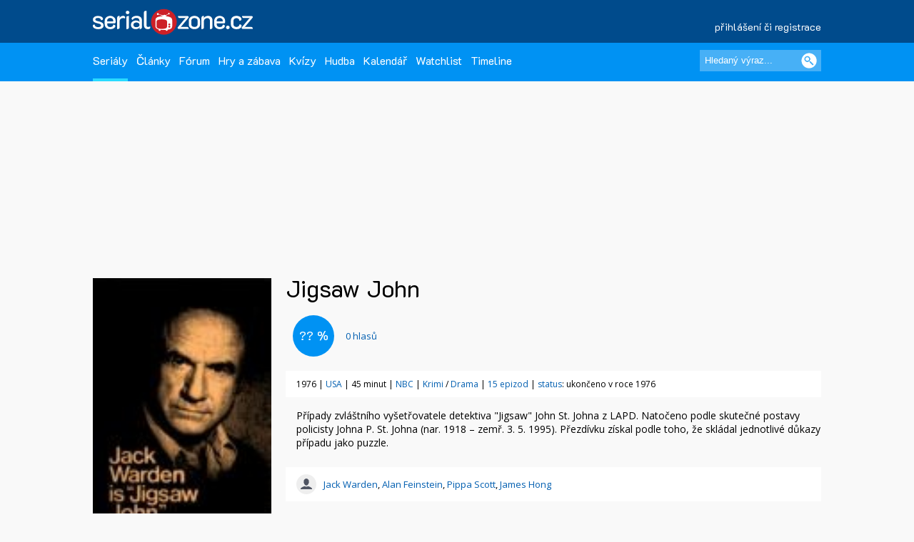

--- FILE ---
content_type: text/html; charset=UTF-8
request_url: https://www.serialzone.cz/serial/jigsaw-john/
body_size: 7099
content:
<?xml version="1.0" encoding="utf-8"?><!DOCTYPE html PUBLIC "-//SZC//DTD XHTML 1.0 Transitional//EN" 
        "http://www.SZ.org/TR/2000/REC-xhtml1-20000126/DTD/xhtml1-transitional.dtd">
<html xmlns="http://www.SZ.org/1999/xhtml" xml:lang="cs" lang="cs">
 <head>
  <meta name="author" content="SerialZone.cz – nejzábavnější seriálový web" />
  <meta name="copyright" content="&copy; 2021 SerialZone.cz">
  <meta http-equiv="content-type" content="text/html; charset=utf-8" />  
  <title>Jigsaw John (1976) | SerialZone.cz</title>
  <meta name="description" content="Případy zvláštního vyšetřovatele detektiva &quot;Jigsaw&quot; John St. Johna z&nbsp;LAPD. Natočeno podle skutečné postavy..." />
  <meta name="keywords" content="Jigsaw John,Jigsaw John,seriál,informace,seriály,epizody,série" />
  <meta name="viewport" content="initial-scale=1.0" />  
  <meta name="viewport" content="width=device-width, initial-scale=1.0, minimum-scale=1.0, maximum-scale=1.0, user-scalable=no" />  
  <meta property="og:site_name" content="SerialZone.cz" />
  <meta property="og:url" content="https://www.serialzone.cz/serial/jigsaw-john/" />
  <meta property="og:description" content="Případy zvláštního vyšetřovatele detektiva &quot;Jigsaw&quot; John St. Johna z&nbsp;LAPD. Natočeno podle skutečné postavy..." />
  <meta property="og:image" content="https://widgets.serialzone.cz/hodnoceni/img/6953.jpg" />
<link rel="previewimage" href="https://widgets.serialzone.cz/hodnoceni/img/6953.jpg"><meta property="og:title" content="Jigsaw John (1976)" />
<meta property="og:type" content="tv_show" />
  <meta property="fb:admins" content="1315524901"/>
  <meta property="fb:app_id" content="143903468964850"/>
  
  <style type="text/css" title="currentStyle" media="screen">@import "https://www.serialzone.cz/static/css-1750666096.css";</style>  <style type="text/css" title="currentStyle" media="screen">@import "https://www.serialzone.cz/static/menu.css?v=08122020";</style>
    

  
  <!--<link rel="search" type="application/opensearchdescription+xml" href="https://www.serialzone.cz/opensearch.xml" title="SerialZone.cz" />  -->
  <link rel="shortcut icon" href="https://www.serialzone.cz/favicon.ico" />
  <link rel="icon" href="https://www.serialzone.cz/sz-logo-tab.svg" type="image/svg+xml" />
  <link rel="icon" type="image/png" sizes="32x32" href="https://www.serialzone.cz/favicon-32x32.png">
  <link rel="icon" type="image/png" sizes="16x16" href="https://www.serialzone.cz/favicon-16x16.png">
  <link rel="apple-touch-icon" sizes="180x180" href="https://www.serialzone.cz/apple-touch-icon.png">
  <link rel="manifest" href="https://www.serialzone.cz/site.webmanifest">
  <!--<link rel="mask-icon" href="https://www.serialzone.cz/sz-logo-tab.svg" color="#5bbad5">-->
  <meta name="msapplication-TileColor" content="#da532c">
  <meta name="theme-color" content="#ffffff">
  
  <link href="https://plus.google.com/105216904603912616969" rel="publisher" />
  
  <link rel="stylesheet" href="https://fonts.googleapis.com/css?family=Open+Sans" async />
  <link rel="stylesheet" href="https://fonts.googleapis.com/css?family=K2D" async />

  <link rel="canonical" href="https://www.serialzone.cz/serial/jigsaw-john/" />
  <script type="text/javascript" data-ad-type="pixel v1.0" charset="utf-8" src="//cz.search.etargetnet.com/generic/uni.php?g=ref:50558" async></script>
    
  
  <!-- Google Tag Manager -->
  <script>(function(w,d,s,l,i){w[l]=w[l]||[];w[l].push({'gtm.start':
  new Date().getTime(),event:'gtm.js'});var f=d.getElementsByTagName(s)[0],
  j=d.createElement(s),dl=l!='dataLayer'?'&l='+l:'';j.async=true;j.src=
  'https://www.googletagmanager.com/gtm.js?id='+i+dl;f.parentNode.insertBefore(j,f);
  })(window,document,'script','dataLayer','GTM-WSDBWTW');</script>
  <!-- End Google Tag Manager -->
    
  
  
  <script src="//assets.adobedtm.com/e949270ea86e/06f76135b050/launch-facbe9b48c75.min.js" async></script>
    
  <script src="https://code.jquery.com/jquery-3.5.1.min.js" integrity="sha256-9/aliU8dGd2tb6OSsuzixeV4y/faTqgFtohetphbbj0=" crossorigin="anonymous" type="text/javascript" charset="utf-8"></script>
  <script src="https://code.jquery.com/jquery-migrate-1.4.1.min.js"></script>
  <script type="text/javascript">!window.jQuery && document.write('<script src="https://www.serialzone.cz/js/jquery.min.js"><\/script>')</script>
  <script src="https://www.serialzone.cz/js/all.js?v=20200205" type="text/javascript" charset="utf-8"></script>
  <!-- Global site tag (gtag.js) - Google Analytics -->
  <script async src="https://www.googletagmanager.com/gtag/js?id=UA-61551-3"></script>
  <script type="text/javascript">
    var _gaq = _gaq || [];
  _gaq.push(['_setAccount', 'UA-61551-3']);
  _gaq.push(['_setDomainName', '.serialzone.cz']);
  _gaq.push(['_trackPageview']);
  _gaq.push(['_setVar', 'vsichni']);
  _gaq.push(['b._setAccount', 'UA-25622510-2']);
  _gaq.push(['b._setDomainName', '.serialzone.cz']);
  _gaq.push(['b._trackPageview']);
  _gaq.push(['b._setVar', 'vsichni']);

  (function() {
    var ga = document.createElement('script'); ga.type = 'text/javascript'; ga.async = true;
    ga.src = ('https:' == document.location.protocol ? 'https://ssl' : 'http://www') + '.google-analytics.com/ga.js';
    var s = document.getElementsByTagName('script')[0]; s.parentNode.insertBefore(ga, s);
  })();
  </script>
  <script src="https://www.serialzone.cz/js/jquery.autogrow.js" type="text/javascript" charset="utf-8"></script>
	  <style type="text/css">
  body {
      }
  </style>
  <body>
  
  <!-- Google Tag Manager (noscript) -->
<noscript><iframe src="https://www.googletagmanager.com/ns.html?id=GTM-WSDBWTW"
height="0" width="0" style="display:none;visibility:hidden"></iframe></noscript>
<!-- End Google Tag Manager (noscript) -->
  
<div class="navobal">
<div class="navlogo">
    <div class="logo-menu">
        <a href="https://www.serialzone.cz/" class="lg" title="Homepage"><img src="https://www.serialzone.cz/static/images/serialzone-logo-3bis.svg" class="logo-ico" alt="SerialZone.cz" /></a>
                <div class="user-menu-top">
        <div class="umt-link">
          <a href="https://www.serialzone.cz/prihlaseni/">přihlášení či registrace</a>
        </div>
        </div>
            </div>
    <div class="cleaner"></div>
    
</div>
<!-- Navbar -->
<nav>
  <div class="in-menu">
      <label for="drop" class="toggle">HLAVNÍ MENU</label>
      <input type="checkbox" id="drop" />
      <ul class="menu">
        
        <li class="fl-left"><a href="https://www.serialzone.cz/serialy/" class="navactive">Seriály</a></li>        
        <li class="fl-left"><a href="https://www.serialzone.cz/clanky/">Články</a></li>
        <li class="fl-left"><a href="https://www.serialzone.cz/forum/">Fórum</a></li>
        
        <li class="fl-left"><a href="https://www.serialzone.cz/hry/">Hry a zábava</a></li>
        <li class="fl-left"><a href="https://www.serialzone.cz/kvizy/">Kvízy</a></li>  
        <li class="fl-left"><a href="https://www.serialzone.cz/playlist/">Hudba</a></li>      
        <!--<li class="fl-left"> 
          <label for="drop-1" class="toggle">Nástroje</label>
          <a href="#">Ostatní</a>
          <input type="checkbox" id="drop-1"/>
          <ul>
            <li><a href="#">Live</a></li>
          </ul>
        </li> -->
                <li class="fl-left"><a href="https://www.serialzone.cz/kalendar/">Kalendář</a></li>
        <li class="fl-left"><a href="https://www.serialzone.cz/watchlist/">Watchlist</a></li>
        <li class="fl-left"><a href="https://www.serialzone.cz/timeline/?bleskovky=ano">Timeline
                </a></li>
        <!--
                 <li class="fl-left"><a href="https://www.serialzone.cz/advent/"">Advent</a></li>
                  -->
      </ul>
  
      <div class="main-search">
          <div style=""><form id="vyhledavani" method="get" action="https://www.serialzone.cz/hledani/"><input class="odesilaci" type="submit" value="" aria-label="Vyhledat"><input class="tazaci" id="hledani" size="18" type="text" name="co" placeholder="Hledaný výraz..." aria-label="Hledaný výraz"></form><div class="cleaner"></div></div>    
      </div>
      <div class="cleaner"></div>
  </div>    
</nav>
 </div>
<div class="marginator"></div>



<div class="obal">
<!--
<a href="https://www.geekshirts.cz?utm_source=serialzone&utm_medium=banner&utm_campaign=2020-vanoce" id="hpbglink-brand" style="background-position: fixed; background-image: url('https://www.serialzone.cz/obrazky/geekshirt.jpg'); background-repeat: no-repeat; background-position: 50% 112px;" onclick="_gaq.push(['_trackEvent', 'link-out', 'cc', 'pozadi']);" target="_blank"></a>
 -->
<div class="brand-cover">
<script type="text/javascript">
$(function(){ 
  $('.nefunkcni').click(function() {
    var id = $(this).attr("data-id");
    jQuery.ajax({
       type: "POST",
       url: "https://www.serialzone.cz/ajax/video-nefunkcni/",
       data: "videoyt="+ id,
       cache: false
      });
    $(".boxnefunkcni").html("Nahlášeno. Díky.");
    return false;
  });

  }); 
</script>
       
        
      
     <div class="content">
  
      <div class="SZ-row SZ-container banner-header">
  <div class="top-leaderboard-box">
    <div id="top-leaderboard-branding"></div>  
    <div id="top-leaderboard-desktop"></div>
    <div id="top-leaderboard-mobil"></div>
  </div>
</div>
      
      <!-- obsah stránky -->
      <div class="">
              
              
              <div class="wrapper">
                
                
                <div class="content-wrapper">
                  <div class="">
                  
                        <div class="parent">
                                <div class="main-poster">
                                    <div class="mp"><img src="https://www.serialzone.cz/obrazky/serialy/jigsaw-john.jpg" alt="Plakát" /></div>
                                    <div class="mp-rate">
                                                                          </div>
                                </div>
                                
                                
                                <div class="mb-line">
                                        <div class="mb-line-head fl-left" style="width: calc(100% - 120px);">
                                            <h1>Jigsaw John</h1>
                                            </div>
                                                                                <div class="cleaner"></div>
                                </div>
                                
                                
                                <div class="main-block">
                                    <div class="mb-sz-basic-content-line">                                        
                                      <div class="basic-content"><p>Případy zvláštního vyšetřovatele detektiva &quot;Jigsaw&quot; John St. Johna z&nbsp;LAPD. Natočeno podle skutečné postavy policisty Johna P. St. Johna (nar. 1918 – zemř. 3. 5. 1995). Přezdívku získal podle toho, že skládal jednotlivé důkazy případu jako puzzle.</p></div>
                                    </div>
                                        
                                    <div class="mb-sz-rate-line" itemscope itemtype="https://schema.org/AggregateRating">
                                        <div itemprop="itemReviewed" itemscope itemtype="https://schema.org/TVSeries">
                                        <meta itemprop="name" content="Jigsaw John" />
                                        </div>
                                        <meta itemprop="bestRating" content="100.0"/>
                                        <meta itemprop="worstRating" content="0.0"/>
                                        <!--<meta itemprop="reviewCount" content="0">-->
                                        <div class="mb-sz-rate-line-in"><div class="rate-circ" id="user_score"><span itemprop="ratingValue">??</span>&nbsp;%</div><label><span id="user_count"><a href="https://www.serialzone.cz/serial/jigsaw-john/hodnoceni/"><span itemprop="ratingCount">0</span> hlasů</a></span></label><div class="cleaner"></div></div>                                        
                                    </div>
                            
                            
                            
                                    
                                    <div class="mb-sz-basic-info-line">
                                    1976 | <a href="https://www.serialzone.cz/serialy/filtr/?zeme=USA">USA</a> | 45 minut | <a href="https://www.serialzone.cz/serialy/filtr/?stanice=NBC">NBC</a> | <a href="https://www.serialzone.cz/serialy/filtr/?zanr[]=krimi">Krimi</a> / <a href="https://www.serialzone.cz/serialy/filtr/?zanr[]=drama">Drama</a> | <a href="https://www.serialzone.cz/serial/jigsaw-john/epizody/">15&nbsp;epizod</a> | <a href="https://www.serialzone.cz/serialy/status/">status</a>: ukončeno v roce 1976                                    </div>
                                    
                                        
                                        
                                        <div class="mb-sz-basic-people-line">
                                                                                        
                                            <div class="herci-bg"><a href="https://www.serialzone.cz/osobnost/jack-warden/">Jack Warden</a>, <a href="https://www.serialzone.cz/osobnost/alan-feinstein/">Alan Feinstein</a>, <a href="https://www.serialzone.cz/osobnost/pippa-scott/">Pippa Scott</a>, <a href="https://www.serialzone.cz/osobnost/james-hong/">James Hong</a></div>                                        </div>
                                        
                                        <div class="cleaner"></div>
                                        
                                        <div class="grouping-main2 mb-sz-karty-line">
                                              
                                            <div class="grouping-section3">Poslední odvysílaná<h2><span><a href="https://www.serialzone.cz/serial/jigsaw-john/epizody/homicide-96403-1x15/">1&times;15 – Homicide 96403</a></span></h2> <span class="font11">(premiéra 14. 6. 1976 – před 49 lety)</span><div class="ribbon"><span class="ribred">závěr seriálu</span></div></div>                                              
                                        </div>
                                        
                                        
                                    
                                    
                                </div>
                                <div class="cleaner"></div>
                        </div>
                     </div>   
                      
                  </div>
                </div>                         
                
                <div class="content-wrapper">
                  
                  <!--<div class="mid-lead-hp">
<div class="leaderboard2-box">
 <div id="leaderboard2-desktop"></div>
 <div id="leaderboard2-mobil"></div>
</div>
</div>-->
                  
                  <div class="w100p">
                        
                        <a href="#main-menu-ham" class="menu-ham-toggle" role="button" id="main-menu-ham-toggle" aria-expanded="false" aria-controls="main-menu-ham" aria-label="Open main menu">
                                <div class="fl-left">
                                <span class="icon-bar"></span>
                                <span class="icon-bar"></span>
                                <span class="icon-bar"></span>
                                </div>
                                <div class="mht-in">MENU K SERIÁLU</div>
                                <div class="cleaner"></div>  
                            </a> 
                        
                        <!-- submenu -->
                        <div class="smenul">
                          <div class="headb-blue"><div class="hb-pikt-nastaveni"></div>Menu</div>

                            <div id="main-menu-ham" class="main-menu-ham" role="navigation" aria-expanded="false" aria-label="Main menu">                             
                              
                              <ul class="">
                                <li><a href="https://www.serialzone.cz/serial/jigsaw-john/" class="usu-act"; >Informace</a></li>
                                <li><a href="https://www.serialzone.cz/serial/jigsaw-john/epizody/">Epizody</a></li>
                                <li><a href="https://www.serialzone.cz/serial/jigsaw-john/obsazeni/">Obsazení</a></li>
                                <li><a href="https://www.serialzone.cz/serial/jigsaw-john/hlasky/">Hlášky</a></li>
                                <li><a href="https://www.serialzone.cz/serial/jigsaw-john/narazky/">Narážky</a></li>
                                <li><a href="https://www.serialzone.cz/serial/jigsaw-john/zajimavosti/">Zajímavosti</a></li>
                                <li><a href="https://www.serialzone.cz/serial/jigsaw-john/clanky/">Články</a></li>
                                <li><a href="https://www.serialzone.cz/serial/jigsaw-john/nazory/">Názory</a></li>
                                <li><a href="https://www.serialzone.cz/serial/jigsaw-john/media/">Videa</a></li>
                                <li><a href="https://www.serialzone.cz/serial/jigsaw-john/hudba/">Hudba</a></li>
                                <li><a href="https://www.serialzone.cz/serial/jigsaw-john/sledovanost/">Sledovanost</a></li>
                                <li><a href="https://www.serialzone.cz/serial/jigsaw-john/statistiky/">Statistiky</a></li>
                                <li><a href="https://www.serialzone.cz/serial/jigsaw-john/widgety/">Widgety</a></li>                               
                                <li><a href="https://www.serialzone.cz/serial/jigsaw-john/podobne/">Podobné / doporučené</a></li>
                                            
                            </ul>
                            
                                                        
                            </div>
                            <a href="#main-menu-ham-toggle"  class="backdrop"  tabindex="-1" aria-hidden="true" hidden></a>
                            
                            <div class="skyscraper">
  <div id="scyscraper-levy"></div>
</div>
    
                                          
                        </div>
                        <!-- submenu end -->
                        
                        
                        <!-- page content -->
                        <div class="smenul-content2" id="obsah">
                            <h3 class="head-box mbo20 SZ-bg-menuhead-blue2"><div class="hb-pikt-obsah"></div>Jigsaw John – O čem to je</h3>                            
                            
                            <p id="kompletobsah">Případy zvláštního vyšetřovatele detektiva &quot;Jigsaw&quot; John St. Johna z&nbsp;LAPD. Natočeno podle skutečné postavy policisty Johna P. St. Johna (nar. 1918 – zemř. 3. 5. 1995). Přezdívku získal podle toho, že skládal jednotlivé důkazy případu jako puzzle.</p>
                            
                            
                            
                            
                            
                                                        
                            
                            

                                                        
                            
                            <div class="head-box mto40 mbo10 SZ-bg-menuhead-blue2"><div class="hb-pikt-obsazeni"></div>Obsazení<a href="https://www.serialzone.cz/serial/jigsaw-john/obsazeni/" class="headprava2 newtopiclink"><span>kompletní obsazení</span></a></div><div class="play-line2"><div class="playlist-line2"><a href="https://www.serialzone.cz/osobnost/jack-warden/" style="width: 40px; height: 50px;"><img src="https://www.serialzone.cz/static/images/default-person.jpg" width="34"></a><div class="pl-line-song"><a href="https://www.serialzone.cz/osobnost/jack-warden/">Jack Warden</a></div><div class="pl-line-artist2"><div class="pla-in">John St. John</div><div class="cleaner"></div></div><div class="cleaner"></div></div></div><div class="play-line2"><div class="playlist-line2"><a href="https://www.serialzone.cz/osobnost/alan-feinstein/" style="width: 40px; height: 50px;"><img src="https://www.serialzone.cz/static/images/default-person.jpg" width="34"></a><div class="pl-line-song"><a href="https://www.serialzone.cz/osobnost/alan-feinstein/">Alan Feinstein</a></div><div class="pl-line-artist2"><div class="pla-in">Sam Donner</div><div class="cleaner"></div></div><div class="cleaner"></div></div></div><div class="play-line2"><div class="playlist-line2"><a href="https://www.serialzone.cz/osobnost/pippa-scott/" style="width: 40px; height: 50px;"><img src="https://www.serialzone.cz/static/images/default-person.jpg" width="34"></a><div class="pl-line-song"><a href="https://www.serialzone.cz/osobnost/pippa-scott/">Pippa Scott</a></div><div class="pl-line-artist2"><div class="pla-in">Maggie Hearn</div><div class="cleaner"></div></div><div class="cleaner"></div></div></div><div class="play-line2"><div class="playlist-line2"><a href="https://www.serialzone.cz/osobnost/james-hong/" style="width: 40px; height: 50px;"><img src="https://www.serialzone.cz/static/images/default-person.jpg" width="34"></a><div class="pl-line-song"><a href="https://www.serialzone.cz/osobnost/james-hong/">James Hong</a></div><div class="pl-line-artist2"><div class="pla-in">Frank Chen</div><div class="cleaner"></div></div><div class="cleaner"></div></div></div>                            
 
                                                        
                                                        
                            
                                                      
                            
                        </div>
                        <!-- page content end-->
                        
                        <!-- submenu -->
                        <div class="smenul">
                                                        
                        
                            <div class="headb-blue zobrazit-vzdy"><div class="hb-pikt-nastaveni"></div>Info box</div>
                            <div class="mb-sz-info-box">
                                
                                
                                <div class="ib-head">Stanice</div><p><a href="https://www.serialzone.cz/serialy/filtr/?stanice=NBC">NBC</a></p><div class="ib-head">Délka</div><p>45 minut</p><div class="ib-head">Žánr</div><p><a href="https://www.serialzone.cz/serialy/filtr/?zanr[]=krimi">Krimi</a><br /><a href="https://www.serialzone.cz/serialy/filtr/?zanr[]=drama">Drama</a></p><div class="ib-head">Země původu</div><p><a href="https://www.serialzone.cz/serialy/filtr/?zeme=USA">USA</a></p><div class="ib-head">Roky vysílání</div><p>1976</p><div class="ib-head">První vysílání</div><p>2.&nbsp;února&nbsp;1976</p><div class="ib-head">Ukončení seriálu</div><p>14.&nbsp;června&nbsp;1976</p><div class="ib-head">Odkazy</div><p><a href="https://www.imdb.com/title/tt0074010/">IMDb.com</a><br /><a href="https://www.kinobox.cz/film/163823-jigsaw-john">Kinobox.cz (?? %)</a><br /><a href="http://www.tv.com/shows/jigsaw-john/">TV.com</a><br /><a href="http://en.wikipedia.org/wiki/Jigsaw_John_%28TV_series%29">Wikipedia (anglická)</a><br /></p>                                
                                
                                
                            </div> 
                            
                                                        
                            
 
                                            
                        </div>
                        <!-- submenu end -->
                        
                        
                        <div class="cleaner"></div>
                      
                  </div>
                </div>
                
                
               
                
                
                <div class="cleaner"></div>

                           
              
      </div>
      <!-- obsah stránky end -->
</div>
<!-- container end -->


  <div class="content-wrapper">
    <div class="mid-lead-hp">
      <div class="bottom-leaderboard-box">
       <div id="bottom-leaderboard-desktop"></div>
       <div id="bottom-leaderboard-mobil"></div>
      </div>
    </div>
  </div>
  
</div>

<footer class="footer">
    <div class="foot-in">
        <div class="SZ-col2 l3 p20">          
            <a href="https://www.serialzone.cz/" class="foot-lg"><img src="https://www.serialzone.cz/static/images/serialzone-logo-3bis.svg" class="" alt="SerialZone.cz"></a>
            <div class="mto30 mbo10 font12">SerialZone.cz&nbsp;&copy;&nbsp;2007–2025<br />Verze 3.0 | All Rights Reserved</div>
            <div class="font12"><a class="lightblue" href="https://www.serialzone.cz/web/tos/">Podmínky užití&nbsp;|</a>&nbsp;<a class="lightblue" href="javascript:Didomi.preferences.show();">Nastavení soukromí</a><br /><a class="lightblue" href="https://www.serialzone.cz/web/reklama/">Reklama&nbsp;|</a>
            <a class="lightblue" href="https://www.serialzone.cz/web/dmca/">DMCA&nbsp;|</a>&nbsp;<a class="lightblue" href="https://www.serialzone.cz/web/kontakt/">Kontakt</a>&nbsp;|</a>&nbsp;<a class="lightblue" href="https://www.serialzone.cz/web/faq/">FAQ</a><br /><br />0.035 sec. (PHP: 11% SQL: 89%)</div>
          
        </div>
        <div class="SZ-col2 l3 p20">
            <ul class="foota fl-left mr25">
                <li><a href="https://www.serialzone.cz/serialy/">Seriály</a></li>
                <li><a href="https://www.serialzone.cz/clanky/">Články</a></li>
                <li><a href="https://www.serialzone.cz/kvizy/">Kvízy</a></li>
                <li><a href="https://www.serialzone.cz/forum/">Fórum</a></li>
                <li><a href="https://www.serialzone.cz/kalendar/">Kalendář</a></li>
                <li><a href="https://www.serialzone.cz/watchlist/">Watchlist</a></li>
            </ul>
            
             <ul class="foota fl-left">
                <li><a href="https://www.serialzone.cz/serialy/doporuceni/">Doporučte mi seriál</a></li>
                <li><a href="https://www.serialzone.cz/serialy/kdy-co-vypukne/#dneska">Čerstvé premiéry</a></li>
                <li><a href="https://www.serialzone.cz/serialy/streameri/">Nově na CZ streamech</a></li>
                <li><a href="https://www.serialzone.cz/serialy/status/">Zrušené a prodloužené</a></li>
                <li><a href="https://www.serialzone.cz/serialy/filtr/">Vyhledávání dle parametrů</a></li>                
            </ul>
            <div class="cleaner"></div>
        </div>
                
        <div class="SZ-col2 l4 p20">
            <ul class="footb font12">                
                <li><a href="https://www.serialzone.cz/">Homepage</a></li>
                <li><a href="https://www.serialzone.cz/giftshop/">Giftshop</a></li>
                <li><a href="https://www.serialzone.cz/uzivatele/">Kdo je on-line</a></li> 
                <li><a href="https://www.serialzone.cz/web/nastaveni/">Nastavení</a></li>
                <li class="mto10"><script id="_wau8ov">var _wau = _wau || []; _wau.push(["small", "2x9grtm7zmhu", "8ov"]);(function() { var s=document.createElement("script"); s.async=true; s.src="//widgets.amung.us/small.js";document.getElementsByTagName("head")[0].appendChild(s);})();</script></li>
                <!--<li><a href="index.htm">Kdo je online</a></li>
                <li><a href="index.htm">Statistiky</a></li>-->
            </ul>  
          
        </div>
        
        <div class="fl-right l2 p20">
            <div class="mto10">
                <div class="social"><a href="https://www.serialzone.cz/rss/"><img src="https://www.serialzone.cz/static/images/empty.gif" class="rss" alt="rss" title="RSS" /></a></div>                  
                <div class="social"><a href="https://www.youtube.com/@serialzone/featured"><img src="https://www.serialzone.cz/static/images/empty.gif" class="youtube" alt="YouTube" title="YouTube" /></a></div> 
                <div class="social"><a href="https://www.instagram.com/serialzone.cz/"><img src="https://www.serialzone.cz/static/images/empty.gif" class="insta" alt="Instagram" title="Instagram" /></a></div>    
                <div class="social"><a href="https://twitter.com/SerialZone"><img src="https://www.serialzone.cz/static/images/empty.gif" class="twitter" alt="twitter" title="Twitter"/></a></div>     
                
                <div class="social"><a href="https://www.facebook.com/SerialZone.cz/"><img src="https://www.serialzone.cz/static/images/empty.gif" class="fb" alt="facebook" title="Facebook" /></a></div> 
                <div class="cleaner"></div>
                <div class="company"><a href="http://www.outpoint.cz"><img src="https://www.serialzone.cz/static/images/footer_outpoint.svg" class="outpoint" alt="Outpoint" /></a></div>
                <div class="cleaner"></div>
                <div class="dark-switch"><a href="https://www.serialzone.cz/?tema=dark"><img src="https://www.serialzone.cz/static/images/empty.gif" alt="přepnout barvy" title="Dark mode"></a>
                <div style="visibility:hidden;"><script type="text/javascript">
<!--
document.write ('<img src="https://toplist.cz/dot.asp?id=620509&amp;http='+escape(document.referrer)+'" width="1" height="1" border=0 alt="" />'); 
//--></script></a><noscript><div><img src="https://toplist.cz/dot.asp?id=620509" 
alt="" width="1" height="1" /></div></noscript></div></div>
            </div>
        </div>        
        <div class="cleaner"></div>
    </div>
</footer>
</div>

              <!-- (C)2000-2011 Gemius SA - gemiusAudience / serialzone.cz / Serialy -->
              <script type="text/javascript">
              <!--//--><![CDATA[//><!--
              var pp_gemius_identifier = 'd0ZKf0eaDziTGc7hvngP_5aGnIPpyePhHH.9oTMESBn.u7';
              var pp_gemius_use_cmp = true;
              function gemius_pending(i) { window[i] = window[i] || function() {var x = window[i+'_pdata'] = window[i+'_pdata'] || []; x[x.length]=arguments;};};
gemius_pending('gemius_hit'); gemius_pending('gemius_event'); gemius_pending('pp_gemius_hit'); gemius_pending('pp_gemius_event');
(function(d,t) {try {var gt=d.createElement(t),s=d.getElementsByTagName(t)[0]; gt.setAttribute('async','async'); gt.setAttribute('defer','defer');
 gt.src='https://gacz.hit.gemius.pl/xgemius.js'; s.parentNode.insertBefore(gt,s);} catch (e) {}})(document,'script');
//--><!]]>
</script>

              </body>
</html>


--- FILE ---
content_type: text/plain; charset=UTF-8
request_url: https://at.teads.tv/fpc?analytics_tag_id=PUB_14462&tfpvi=&gdpr_status=23&gdpr_reason=230&gdpr_consent=&ccpa_consent=&shared_ids=&sv=d656f4a&
body_size: 56
content:
NzU3MTVmZjMtMmM0MS00ODQxLTkxMzctNDAxZGQ0Mzc4Y2VlIzktOA==

--- FILE ---
content_type: text/javascript;charset=UTF-8
request_url: https://whos.amung.us/pingjs/?k=2x9grtm7zmhu&t=Jigsaw%20John%20(1976)%20%7C%20SerialZone.cz&c=s&x=https%3A%2F%2Fwww.serialzone.cz%2Fserial%2Fjigsaw-john%2F&y=&a=0&d=1.621&v=27&r=7416
body_size: -109
content:
WAU_r_s('183','2x9grtm7zmhu',0);

--- FILE ---
content_type: image/svg+xml
request_url: https://www.serialzone.cz/static/images/title_movie-camera.svg
body_size: 197
content:
<svg id="Layer_1" data-name="Layer 1" xmlns="http://www.w3.org/2000/svg" viewBox="0 0 85.04 85.04"><defs><style>.cls-1{fill:#fff;}</style></defs><title>title_movie-camera</title><path class="cls-1" d="M297.58,377.76a42.52,42.52,0,1,0,42.52,42.52A42.52,42.52,0,0,0,297.58,377.76Zm4.26,53.59a2.06,2.06,0,0,1-2.06,2.06H270.13a2.06,2.06,0,0,1-2.06-2.06V409.22a2.06,2.06,0,0,1,2.06-2.06h29.65a2.06,2.06,0,0,1,2.06,2.06Zm25.25.76A2.06,2.06,0,0,1,324.2,434l-17.14-7.6a2.05,2.05,0,0,1-1.22-1.88v-8.46a2.06,2.06,0,0,1,1.22-1.88l17.14-7.6a2.06,2.06,0,0,1,2.89,1.88Z" transform="translate(-255.06 -377.76)"/></svg>